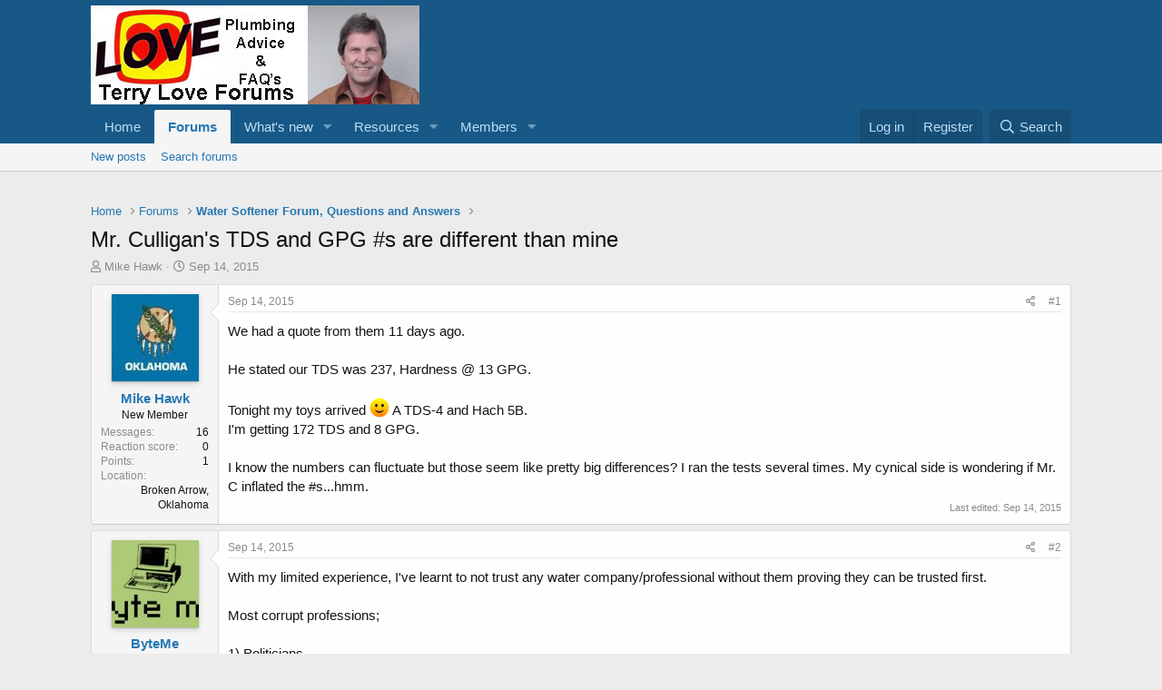

--- FILE ---
content_type: text/html; charset=utf-8
request_url: https://www.google.com/recaptcha/api2/aframe
body_size: 270
content:
<!DOCTYPE HTML><html><head><meta http-equiv="content-type" content="text/html; charset=UTF-8"></head><body><script nonce="uq8B8k7xFPjOsEzHw1XwOA">/** Anti-fraud and anti-abuse applications only. See google.com/recaptcha */ try{var clients={'sodar':'https://pagead2.googlesyndication.com/pagead/sodar?'};window.addEventListener("message",function(a){try{if(a.source===window.parent){var b=JSON.parse(a.data);var c=clients[b['id']];if(c){var d=document.createElement('img');d.src=c+b['params']+'&rc='+(localStorage.getItem("rc::a")?sessionStorage.getItem("rc::b"):"");window.document.body.appendChild(d);sessionStorage.setItem("rc::e",parseInt(sessionStorage.getItem("rc::e")||0)+1);localStorage.setItem("rc::h",'1769465569804');}}}catch(b){}});window.parent.postMessage("_grecaptcha_ready", "*");}catch(b){}</script></body></html>